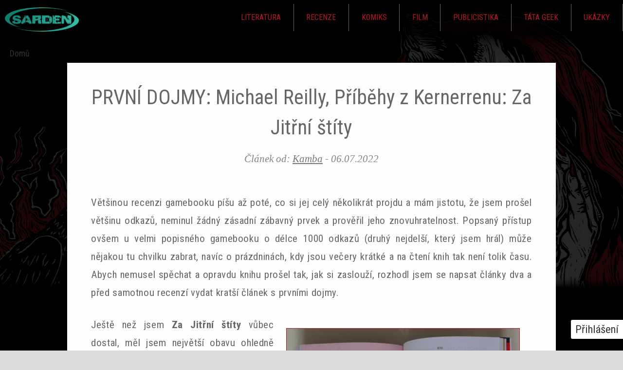

--- FILE ---
content_type: text/html; charset=utf-8
request_url: https://www.sarden.cz/2022-07-06-2242/prvni-dojmy-michael-reilly-pribehy-z-kernerrenu-za-jitrni-stity
body_size: 14634
content:
<!DOCTYPE html>
<!--[if IEMobile 7]><html class="iem7"  lang="cs" dir="ltr"><![endif]-->
<!--[if lte IE 6]><html class="lt-ie9 lt-ie8 lt-ie7"  lang="cs" dir="ltr"><![endif]-->
<!--[if (IE 7)&(!IEMobile)]><html class="lt-ie9 lt-ie8"  lang="cs" dir="ltr"><![endif]-->
<!--[if IE 8]><html class="lt-ie9"  lang="cs" dir="ltr"><![endif]-->
<!--[if (gte IE 9)|(gt IEMobile 7)]><!--><html  lang="cs" dir="ltr" prefix="fb: https://ogp.me/ns/fb# og: https://ogp.me/ns#"><!--<![endif]-->

<head>
  <meta charset="utf-8" />
<link rel="shortcut icon" href="https://www.sarden.cz/sites/default/files/rect4145.png" type="image/png" />
<meta name="description" content="Většinou recenzi gamebooku píšu až poté, co si jej celý několikrát projdu a mám jistotu, že jsem prošel většinu odkazů, neminul žádný zásadní zábavný prvek a prověřil jeho znovuhratelnost. Popsaný přístup ovšem u velmi popisného gamebooku o délce 1000 odkazů (druhý nejdelší, který jsem hrál) může nějakou tu chvilku zabrat, navíc o prázdninách, kdy jsou večery krátké a na čtení" />
<meta name="generator" content="Drupal 7 (https://www.drupal.org)" />
<link rel="canonical" href="https://www.sarden.cz/2022-07-06-2242/prvni-dojmy-michael-reilly-pribehy-z-kernerrenu-za-jitrni-stity" />
<link rel="shortlink" href="https://www.sarden.cz/node/11545" />
<meta property="og:site_name" content="sarden.cz" />
<meta property="og:type" content="article" />
<meta property="og:url" content="https://www.sarden.cz/2022-07-06-2242/prvni-dojmy-michael-reilly-pribehy-z-kernerrenu-za-jitrni-stity" />
<meta property="og:title" content="PRVNÍ DOJMY: Michael Reilly, Příběhy z Kernerrenu: Za Jitřní štíty" />
<meta property="og:description" content="Většinou recenzi gamebooku píšu až poté, co si jej celý několikrát projdu a mám jistotu, že jsem prošel většinu odkazů, neminul žádný zásadní zábavný prvek a prověřil jeho znovuhratelnost. Popsaný přístup ovšem u velmi popisného gamebooku o délce 1000 odkazů (druhý nejdelší, který jsem hrál) může nějakou tu chvilku zabrat, navíc o prázdninách, kdy jsou večery krátké a na čtení knih tak není tolik času. Abych nemusel spěchat a opravdu knihu prošel tak, jak si zaslouží, rozhodl jsem se napsat články dva a před samotnou recenzí vydat kratší článek s prvními dojmy." />
<meta property="og:updated_time" content="2022-11-10T14:11:12+01:00" />
<meta property="og:image" content="https://www.sarden.cz/sites/default/files/za_jitrni_stity_pribehy_z_kernerrenu.png" />
<meta property="article:published_time" content="2022-07-06T22:42:24+02:00" />
<meta property="article:modified_time" content="2022-11-10T14:11:12+01:00" />
  <title>PRVNÍ DOJMY: Michael Reilly, Příběhy z Kernerrenu: Za Jitřní štíty | sarden.cz</title>

      <meta name="MobileOptimized" content="width">
    <meta name="HandheldFriendly" content="true">
    <meta name="viewport" content="width=device-width">
    <!--[if IEMobile]><meta http-equiv="cleartype" content="on"><![endif]-->

  <style>
@import url("https://www.sarden.cz/modules/system/system.base.css?t3ooc1");
</style>
<style>
@import url("https://www.sarden.cz/modules/aggregator/aggregator.css?t3ooc1");
@import url("https://www.sarden.cz/modules/comment/comment.css?t3ooc1");
@import url("https://www.sarden.cz/modules/field/theme/field.css?t3ooc1");
@import url("https://www.sarden.cz/modules/node/node.css?t3ooc1");
@import url("https://www.sarden.cz/modules/search/search.css?t3ooc1");
@import url("https://www.sarden.cz/modules/user/user.css?t3ooc1");
@import url("https://www.sarden.cz/modules/forum/forum.css?t3ooc1");
@import url("https://www.sarden.cz/sites/all/modules/views/css/views.css?t3ooc1");
</style>
<style>
@import url("https://www.sarden.cz/sites/all/modules/colorbox/styles/default/colorbox_style.css?t3ooc1");
@import url("https://www.sarden.cz/sites/all/modules/ctools/css/ctools.css?t3ooc1");
@import url("https://www.sarden.cz/sites/all/modules/easy_social/css/easy_social.css?t3ooc1");
@import url("https://www.sarden.cz/modules/filter/filter.css?t3ooc1");
</style>
<style>
@import url("https://www.sarden.cz/sites/all/themes/sarden_2016/css/styles.css?t3ooc1");
</style>
  <script src="https://www.sarden.cz/sites/all/modules/jquery_update/replace/jquery/1.7/jquery.min.js?v=1.7.2"></script>
<script src="https://www.sarden.cz/misc/jquery-extend-3.4.0.js?v=1.7.2"></script>
<script src="https://www.sarden.cz/misc/jquery-html-prefilter-3.5.0-backport.js?v=1.7.2"></script>
<script src="https://www.sarden.cz/misc/jquery.once.js?v=1.2"></script>
<script src="https://www.sarden.cz/misc/drupal.js?t3ooc1"></script>
<script src="https://www.sarden.cz/sites/all/modules/wysiwyg/wysiwyg.init.js?t3ooc1"></script>
<script src="https://www.sarden.cz/sites/all/modules/jquery_update/replace/ui/external/jquery.cookie.js?v=67fb34f6a866c40d0570"></script>
<script src="https://www.sarden.cz/misc/form.js?v=7.87"></script>
<script src="https://www.sarden.cz/sites/default/files/languages/cs_DDx7UU7kjCKqfl3RKEcd-riEOrKrhFsbmg539AeZYPU.js?t3ooc1"></script>
<script src="https://www.sarden.cz/sites/all/libraries/colorbox/jquery.colorbox-min.js?t3ooc1"></script>
<script src="https://www.sarden.cz/sites/all/modules/colorbox/js/colorbox.js?t3ooc1"></script>
<script src="https://www.sarden.cz/sites/all/modules/colorbox/styles/default/colorbox_style.js?t3ooc1"></script>
<script src="//platform.twitter.com/widgets.js"></script>
<script>(function(d, s, id) {
  var js, fjs = d.getElementsByTagName(s)[0];
  if (d.getElementById(id)) {return;}
  js = d.createElement(s); js.id = id;
  js.src = "//connect.facebook.net/cs_CZ/all.js#xfbml=1&appId=";
  fjs.parentNode.insertBefore(js, fjs);
}(document, 'script', 'facebook-jssdk'));</script>
<script src="//apis.google.com/js/plusone.js"></script>
<script src="https://www.sarden.cz/sites/all/modules/google_analytics/googleanalytics.js?t3ooc1"></script>
<script>(function(i,s,o,g,r,a,m){i["GoogleAnalyticsObject"]=r;i[r]=i[r]||function(){(i[r].q=i[r].q||[]).push(arguments)},i[r].l=1*new Date();a=s.createElement(o),m=s.getElementsByTagName(o)[0];a.async=1;a.src=g;m.parentNode.insertBefore(a,m)})(window,document,"script","https://www.google-analytics.com/analytics.js","ga");ga("create", "UA-8588523-1", {"cookieDomain":"auto"});ga("send", "pageview");</script>
<script src="https://www.sarden.cz/sites/default/files/js/wysiwyg/wysiwyg_ckeditor_uWMoMQ7qlhtyf-cFJlMTazsAxhCeS88weKBiAtXujAQ.js?t3ooc1"></script>
<script src="https://www.sarden.cz/sites/all/libraries/ckeditor/ckeditor.js?t3ooc1"></script>
<script src="https://www.sarden.cz/sites/all/modules/wysiwyg/editors/js/ckeditor-3.0.js?t3ooc1"></script>
<script src="https://www.sarden.cz/sites/all/modules/wysiwyg/editors/js/none.js?t3ooc1"></script>
<script src="https://www.sarden.cz/misc/textarea.js?v=7.87"></script>
<script src="https://www.sarden.cz/modules/filter/filter.js?t3ooc1"></script>
<script src="https://www.sarden.cz/sites/all/themes/sarden_2016/js/script.js?t3ooc1"></script>
<script src="https://www.sarden.cz/sites/all/themes/sarden_2016/js/script-plane.js?t3ooc1"></script>
<script src="https://www.sarden.cz/sites/all/themes/sarden_2016/js/jquery.cookie.js?t3ooc1"></script>
<script>jQuery.extend(Drupal.settings, {"basePath":"\/","pathPrefix":"","setHasJsCookie":0,"ajaxPageState":{"theme":"Sarden_2016","theme_token":"xpv7JvSvZQtZYohZww00oVzd27Fm7hg_vLFaCsGyW-w","js":{"sites\/all\/modules\/wysiwyg\/wysiwyg.js":1,"sites\/all\/modules\/jquery_update\/replace\/jquery\/1.7\/jquery.min.js":1,"misc\/jquery-extend-3.4.0.js":1,"misc\/jquery-html-prefilter-3.5.0-backport.js":1,"misc\/jquery.once.js":1,"misc\/drupal.js":1,"sites\/all\/modules\/wysiwyg\/wysiwyg.init.js":1,"sites\/all\/modules\/jquery_update\/replace\/ui\/external\/jquery.cookie.js":1,"misc\/form.js":1,"public:\/\/languages\/cs_DDx7UU7kjCKqfl3RKEcd-riEOrKrhFsbmg539AeZYPU.js":1,"sites\/all\/libraries\/colorbox\/jquery.colorbox-min.js":1,"sites\/all\/modules\/colorbox\/js\/colorbox.js":1,"sites\/all\/modules\/colorbox\/styles\/default\/colorbox_style.js":1,"\/\/platform.twitter.com\/widgets.js":1,"0":1,"\/\/apis.google.com\/js\/plusone.js":1,"sites\/all\/modules\/google_analytics\/googleanalytics.js":1,"1":1,"public:\/\/js\/wysiwyg\/wysiwyg_ckeditor_uWMoMQ7qlhtyf-cFJlMTazsAxhCeS88weKBiAtXujAQ.js":1,"sites\/all\/libraries\/ckeditor\/ckeditor.js":1,"sites\/all\/modules\/wysiwyg\/editors\/js\/ckeditor-3.0.js":1,"sites\/all\/modules\/wysiwyg\/editors\/js\/none.js":1,"misc\/textarea.js":1,"modules\/filter\/filter.js":1,"sites\/all\/themes\/sarden_2016\/js\/script.js":1,"sites\/all\/themes\/sarden_2016\/js\/script-plane.js":1,"sites\/all\/themes\/sarden_2016\/js\/jquery.cookie.js":1},"css":{"modules\/system\/system.base.css":1,"modules\/system\/system.menus.css":1,"modules\/system\/system.messages.css":1,"modules\/system\/system.theme.css":1,"modules\/aggregator\/aggregator.css":1,"modules\/comment\/comment.css":1,"modules\/field\/theme\/field.css":1,"modules\/node\/node.css":1,"modules\/search\/search.css":1,"modules\/user\/user.css":1,"modules\/forum\/forum.css":1,"sites\/all\/modules\/views\/css\/views.css":1,"sites\/all\/modules\/colorbox\/styles\/default\/colorbox_style.css":1,"sites\/all\/modules\/ctools\/css\/ctools.css":1,"sites\/all\/modules\/easy_social\/css\/easy_social.css":1,"modules\/filter\/filter.css":1,"sites\/all\/themes\/sarden_2016\/system.menus.css":1,"sites\/all\/themes\/sarden_2016\/system.messages.css":1,"sites\/all\/themes\/sarden_2016\/system.theme.css":1,"sites\/all\/themes\/sarden_2016\/css\/styles.css":1}},"colorbox":{"opacity":"0.85","current":"{current} z {total}","previous":"\u00ab P\u0159edchoz\u00ed","next":"N\u00e1sleduj\u00edc\u00ed \u00bb","close":"Zav\u0159\u00edt","maxWidth":"98%","maxHeight":"98%","fixed":true,"mobiledetect":true,"mobiledevicewidth":"480px"},"jcarousel":{"ajaxPath":"\/jcarousel\/ajax\/views"},"googleanalytics":{"trackOutbound":1,"trackMailto":1,"trackDownload":1,"trackDownloadExtensions":"7z|aac|arc|arj|asf|asx|avi|bin|csv|doc(x|m)?|dot(x|m)?|exe|flv|gif|gz|gzip|hqx|jar|jpe?g|js|mp(2|3|4|e?g)|mov(ie)?|msi|msp|pdf|phps|png|ppt(x|m)?|pot(x|m)?|pps(x|m)?|ppam|sld(x|m)?|thmx|qtm?|ra(m|r)?|sea|sit|tar|tgz|torrent|txt|wav|wma|wmv|wpd|xls(x|m|b)?|xlt(x|m)|xlam|xml|z|zip","trackColorbox":1},"currentPath":"node\/11545","currentPathIsAdmin":false,"urlIsAjaxTrusted":{"\/2022-07-06-2242\/prvni-dojmy-michael-reilly-pribehy-z-kernerrenu-za-jitrni-stity?destination=node\/11545":true,"\/comment\/reply\/11545":true},"wysiwyg":{"ckeditor":{"timestamp":"t3ooc1"},"configs":{"ckeditor":{"format1":{"baseHref":"https:\/\/www.sarden.cz\/","width":"auto","resize_minWidth":450,"theme":"default","skin":"kama","entities_latin":false,"entities_greek":false,"format_tags":"p;address;pre;h2;h3;h4;h5;h6;div","allowedContent":true,"forcePasteAsPlainText":1,"language":"cs","simple_source_formatting":0,"toolbarLocation":"top","resize_enabled":true,"toolbar":[["Bold","Italic","Underline","BulletedList","Undo","Redo","Link","Unlink","Smiley"]]}}},"plugins":[],"disable":"Disable rich-text","enable":"Enable rich-text","ajaxToken":"ey1OsNdU9ssQmzi5_C6a-3x7Ft-6yszX4G_bHp2BXfs","xss_url":"\/wysiwyg\/xss","triggers":{"edit-comment-body-und-0-value":{"field":"edit-comment-body-und-0-value","resizable":1,"select":"edit-comment-body-und-0-format--2","format1":{"editor":"ckeditor","status":1,"toggle":1}}}}});</script>
  </head>
<body class="html not-front not-logged-in no-sidebars page-node page-node- page-node-11545 node-type-story section-2022-07-06-2242 taxonomy-gamebook taxonomy-mytago taxonomy-recenze taxonomy-fantasy taxonomy-m-reilly" >
      <p id="skip-link">
      <a href="#main-menu" class="element-invisible element-focusable">Jump to navigation</a>
    </p>
         <div class="region region-floating">
    <div id="block-user-login" class="block block-user first last odd" role="form">

        <h2 class="block__title block-title">Přihlášení</h2>
    
  <form action="/2022-07-06-2242/prvni-dojmy-michael-reilly-pribehy-z-kernerrenu-za-jitrni-stity?destination=node/11545" method="post" id="user-login-form" accept-charset="UTF-8"><div><div class="form-item form-type-textfield form-item-name">
  <label for="edit-name--2">Uživatelské jméno <span class="form-required" title="Toto pole je vyžadováno.">*</span></label>
 <input type="text" id="edit-name--2" name="name" value="" size="15" maxlength="60" class="form-text required" />
</div>
<div class="form-item form-type-password form-item-pass">
  <label for="edit-pass">Heslo <span class="form-required" title="Toto pole je vyžadováno.">*</span></label>
 <input type="password" id="edit-pass" name="pass" size="15" maxlength="128" class="form-text required" />
</div>
<div class="item-list"><ul><li class="first"><a href="/user/register" title="Vytvořit nový uživatelský účet.">Vytvořit nový účet</a></li>
<li class="last"><a href="/user/password" title="Požádat o zaslání nového hesla e-mailem.">Zaslat nové heslo</a></li>
</ul></div><input type="hidden" name="form_build_id" value="form-nGKY8mi4n8vuP9t_5F0CAWEVxyrsO4A3Mog92xKD8mA" />
<input type="hidden" name="form_id" value="user_login_block" />
<div class="form-item form-type-textfield form-item-captcha-questions-answer-given">
  <label for="edit-captcha-questions-answer-given--2">Jaké je křestní jméno spisovatele Neffa? <span class="form-required" title="Toto pole je vyžadováno.">*</span></label>
 <input type="text" id="edit-captcha-questions-answer-given--2" name="captcha_questions_answer_given" value="" size="60" maxlength="128" class="form-text required" />
<div class="description">Please answer the question</div>
</div>
<div class="form-actions form-wrapper" id="edit-actions--2"><input type="submit" id="edit-submit--2" name="op" value="Přihlásit se" class="form-submit" /></div></div></form>
</div>
  </div>

 <div id="font_resize">
      <div class="text-size-0">0×<span class="glyphicon glyphicon-text-size"></span></div>
      <div class="text-size-1">1×<span class="glyphicon glyphicon-text-size"></span></div>
      <div class="text-size-2">2×<span class="glyphicon glyphicon-text-size"></span></div>
    </div>

<div id="page">
  <header id="header" role="banner">

  <div id="fixed_nav">
    <div class="col-md-12 col-lg-10 col-lg-offset-1">
    <div id="logo_wrapper">

              <a href="/" title="Domů" rel="home" id="logo">
          <img src="https://www.sarden.cz/sites/all/themes/sarden_2016/logo.png" alt="Domů" />
        </a>
      
        </div>
 
        <div class="region region-navigation">
    <div id="block-menu-menu-hlavni-menu" class="block block-menu first last odd" role="navigation">

      
  <ul class="menu"><li class="menu__item is-expanded first expanded"><a href="/literatura" title="" class="menu__link">Literatura</a><ul class="menu"><li class="menu__item is-leaf first leaf"><a href="/clanky/fantasy" title="" class="menu__link">Fantasy</a></li>
<li class="menu__item is-leaf leaf"><a href="/clanky/sci-fi" title="" class="menu__link">Sci-fi</a></li>
<li class="menu__item is-leaf leaf"><a href="https://sarden.cz/clanky/horor" class="menu__link">Horor</a></li>
<li class="menu__item is-leaf last leaf"><a href="/literarni-vyhlidky" class="menu__link">Literární vyhlídky</a></li>
</ul></li>
<li class="menu__item is-expanded expanded"><a href="/recenze" title="" class="menu__link">Recenze</a><ul class="menu"><li class="menu__item is-leaf first leaf"><a href="/clanky/hry" class="menu__link">Hry</a></li>
<li class="menu__item is-leaf leaf"><a href="/clanky/fantasy" title="" class="menu__link">Fantasy</a></li>
<li class="menu__item is-leaf last leaf"><a href="/clanky/sci-fi" title="" class="menu__link">Sci-fi</a></li>
</ul></li>
<li class="menu__item is-leaf leaf"><a href="/komiks" title="" class="menu__link">Komiks</a></li>
<li class="menu__item is-leaf leaf"><a href="/film" title="" class="menu__link">Film</a></li>
<li class="menu__item is-expanded expanded"><a href="/clanky/publicistika" class="menu__link">Publicistika</a><ul class="menu"><li class="menu__item is-leaf first leaf"><a href="/ze-sveta" title="" class="menu__link">Ze světa</a></li>
<li class="menu__item is-leaf leaf"><a href="https://sarden.cz/cteme-si" class="menu__link">Čteme si</a></li>
<li class="menu__item is-leaf leaf"><a href="/sf-akce" title="" class="menu__link">SF akce</a></li>
<li class="menu__item is-leaf leaf"><a href="/clanky/galerie" title="Galerie ke knihám, komiksům, CONům..." class="menu__link">Galerie</a></li>
<li class="menu__item is-leaf leaf"><a href="/lide" title="" class="menu__link">Lidé</a></li>
<li class="menu__item is-leaf leaf"><a href="/clanky/sloupek" title="" class="menu__link">Sloupek</a></li>
<li class="menu__item is-leaf leaf"><a href="/ankety" class="menu__link">Ankety</a></li>
<li class="menu__item is-leaf leaf"><a href="https://sarden.cz/nedelnik" class="menu__link">Nedělník</a></li>
<li class="menu__item is-leaf last leaf"><a href="/sobotni-filmova-srdcovka" class="menu__link">Sobotní srdcovky</a></li>
</ul></li>
<li class="menu__item is-leaf leaf"><a href="/clanky/tata-geek" class="menu__link">Táta Geek</a></li>
<li class="menu__item is-expanded last expanded"><a href="/ukazky" title="" class="menu__link">Ukázky</a><ul class="menu"><li class="menu__item is-leaf first leaf"><a href="/povidky" title="" class="menu__link">Povídky</a></li>
<li class="menu__item is-leaf last leaf"><a href="/blackout" title="" class="menu__link">Blackout</a></li>
</ul></li>
</ul>
</div>
  </div>

    <div class="cleaner"></div>
  </div>
  <div class="cleaner"></div>
</div>

    </header>

<div id="main">

    <div id="content" class="col-md-12 col-lg-10 col-lg-offset-1" role="main">
      
      <nav class="breadcrumb" role="navigation"><h2 class="element-invisible">Jste zde</h2><ol><li><a href="/">Domů</a></li></ol></nav>

                   <!-- <h1 class="page__title title" id="page-title"></h1> -->
            
      
      
      
      
      <div class="col-xs-12 col-sm-7 col-md-9 simple_articles">
              



<article class="node-11545 node node-story node-promoted  view-mode-full  odd clearfix">



<div class="fullpage">
  <div class="fullpage_in">
   <h1 class="node__title node-title">

     PRVNÍ DOJMY: Michael Reilly, Příběhy z Kernerrenu: Za Jitřní štíty
 </h1>
 <div id="zarovka"><span class="glyphicon  glyphicon-resize-full" title="Celá obrazovka"></span></div>
 <a href="#" id="close" class="" data-dismiss="alert" aria-label="close"><span class="glyphicon glyphicon-resize-small" title="Celá obrazovka"></span></a>
   <p class="vlozil">
          Článek od: <a href="/authenticated-userredaktor-veteran/kamba" title="Zobrazit profil uživatele." class="username">Kamba</a> -
        <span class="datum">
      06.07.2022    </span>
  </p>
<div class="field field-name-body field-type-text-with-summary field-label-hidden"><div class="field-items"><div class="field-item even"><p style="text-align: justify;">Většinou recenzi gamebooku píšu až poté, co si jej celý několikrát projdu a mám jistotu, že jsem prošel většinu odkazů, neminul žádný zásadní zábavný prvek a prověřil jeho znovuhratelnost. Popsaný přístup ovšem u velmi popisného gamebooku o délce 1000 odkazů (druhý nejdelší, který jsem hrál) může nějakou tu chvilku zabrat, navíc o prázdninách, kdy jsou večery krátké a na čtení knih tak není tolik času. Abych nemusel spěchat a opravdu knihu prošel tak, jak si zaslouží, rozhodl jsem se napsat články dva a před samotnou recenzí vydat kratší článek s prvními dojmy.</p><p style="text-align: justify;"><a class="colorbox colorbox-insert-image" data-colorbox-gallery="gallery-all" href="https://sarden.cz/sites/default/files/jitrni_stity_ilustrace_2.jpg"> <img alt="" class="image-large" src="/sites/default/files/styles/large/public/jitrni_stity_ilustrace_2.jpg?itok=TUSwCPXu" style="width: 480px; height: 411px; border-width: 1px; border-style: solid; margin-left: 10px; margin-right: 10px; float: right;" /></a> Ještě než jsem <strong>Za Jitřní štíty</strong> vůbec dostal, měl jsem největší obavu ohledně avizované měkké vazby, kterou jsem si u takto rozsáhlého gamebooku nedokázal představit. Když jsem v minulosti hrál šestiset stránkový Verax (který má o třetinu odkazů méně), měkká vazba mi vyloženě vadila. Nicméně nakladatelství Mytago tentokrát zvolilo větší formát, než je obvyklé (lehce větší A5), a menší font písma, takže i takto rozsáhlý gamebook se vešel na čtyři sta stran. Co mě na vzhledu knihy opravdu uchvátilo, je zhruba padesát celobarevných celostránkových ilustrací, díky nimž dostává krásně komiksový nádech, a k tomu se paperback náramně hodí. Musím uznat, že po vzhledové stránce je kniha velmi vydařená, úkaz z jiné planety, která nechává svou konkurenci daleko za sebou.</p><p style="text-align: justify;"><strong>Za Jitřní štíty</strong> mají přiměřeně složité pravidla. Postava má čtyři charakteristiky - Zručnost, Obrana, Postřeh, Zdraví. Příjemně mě překvapila absence horního limitu Zdraví, díky níž je možno na začátku dobrodružství akumulovat síly na nadcházející výpravu. Na druhou stranu to může vést k podivným situacím, kdy může hlavní postava například sníst ihned všechny zásoby jídla, které má na celou cestu, a jít na výpravu s prázdným batohem.</p><p style="text-align: justify;">Soubojový systém je zajímavý a umožňuje se soustředit na dva možné způsoby, jak postavu vést: zuřivého berserkera, který rozdává rány hlava nehlava, nebo naopak vychytralého šermíře, který trpělivě vykrývá soupeřovy rány a čeká na chybu, kterou soupeře smete. Nicméně zatím mám za sebou pouze jeden souboj, takže jeho celkovou zábavnost zatím hodnotit nebudu.</p><p style="text-align: justify;">V úvodní pasáži knizy lze nalézt pravidla oblíbené Kernerrenské hazardní hry Čtyřky. Po jejich přečtení mě hra příliš nezaujala, ale v momentě, kdy jsem na začátku dobrodružství zapadnul do první krčmy a prošustroval v ní všechny svoje peníze, pochopil jsem její kouzlo.</p><p style="text-align: justify;"><a class="colorbox colorbox-insert-image" data-colorbox-gallery="gallery-all" href="https://sarden.cz/sites/default/files/za_jitrni_stity_ilustrace.jpg"> <img alt="" class="image-large" src="/sites/default/files/styles/large/public/za_jitrni_stity_ilustrace.jpg?itok=GDnZv9Ld" style="width: 311px; height: 480px; border-width: 1px; border-style: solid; margin-left: 10px; margin-right: 10px; float: right;" /></a> Úvodní zápletka je standardní (hlavní postavě někdo vypálil domov a tak se vydává na cestu za novým životem). Vyprávění je velmi květnaté a obsáhlé, probíhá v promyšleném světě s bohatou historií. Malý příklad: když přijde postava do obchodu ve standardním gamebooku, může si koupit meč nebo sekeru. Když však přijde postava do obchodu v této knize, má na výběr například Dlouhý meč s užší čepelí, bronzovým jílcem a pochvou vyvedenou v měkkém dřevu a kůži, či Dlouhý meč s runami vyleptanými do čepele, jílcem ovinutým kůží a tmavorudou koženou pochvou. Zajímavým detailem je odlišnost cen těchto mečů, i když mají oba stejné herní vlastnosti.</p><p style="text-align: justify;">Z celého příběhu jsem v době psaní těchto prvních dojmů prošel jen část (podle mapy jsem došel cca do třetiny). Zatím se jedná o pohodové cestování z jednoho města do druhého (o čemž svědčí i jediný souboj, který jsem absolvoval). Sem tam si hlavní postava něco koupí, sem tam pomůže nějaké babičce nasekat dříví, ale jinak se nic velkého neděje. Což je vlastně trochu škoda, ocenil bych, kdyby se toho dělo více. Nicméně věřím, že se to teprve rozjede.</p><p style="text-align: justify;">První dojmy: graficky velmi povedený gamebook o neskutečných tisíci odkazech, pohodový, se spoustou detailů, který se odehrává v zajímavém světě. Těším se, až jej projdu celý, nicméně jsem lehce nervózní z pomalého tempa vyprávění první části knihy.  </p><p><a class="colorbox colorbox-insert-image" data-colorbox-gallery="gallery-all" href="https://sarden.cz/sites/default/files/za_jitrni_stity_pribehy_z_kernerrenu_0.png"> <img alt="" class="image-large" src="/sites/default/files/styles/large/public/za_jitrni_stity_pribehy_z_kernerrenu_0.png?itok=x6tvqe7k" style="width: 319px; height: 480px; border-width: 1px; border-style: solid; margin-left: 10px; margin-right: 10px; float: right;" /></a> Plnohodnotnou recenzi najdete <a href="https://sarden.cz/2022-11-10-1404/recenze-michael-reilly-za-jitrni-stity" target="_blank">ZDE</a>.</p><p><strong>Za JItřní štíty<br />Autor: Michael Reilly</strong><br />Žánr: gamebook, fantasy<br />Nakladatel: <a href="https://www.mytago.cz/book/quahnarren" target="_blank">Mytago</a><br />Vazba: brožovaná<br />Překlad: Jan Kovář<br />Redakce: Petra Grünwaldová<br />Ilustrace: Michael Reilly<br />Počet stran: 400<br />ISBN: 978-80-87761-86-1<br />Cena: 799 Kč</p></div></div></div><div class="field field-name-taxonomy-vocabulary-2 field-type-taxonomy-term-reference field-label-hidden"><div class="field-items"><div class="field-item even"><a href="/clanky/gamebook">Gamebook</a></div><div class="field-item odd"><a href="/clanky/mytago">Mytago</a></div><div class="field-item even"><a href="/recenze">Recenze</a></div><div class="field-item odd"><a href="/clanky/fantasy">Fantasy</a></div><div class="field-item even"><a href="/m-reilly">M. Reilly</a></div></div></div><div class="easy_social_box clearfix horizontal easy_social_lang_cs">
            <div class="easy_social-widget easy_social-widget-twitter first"><a href="http://twitter.com/share" class="twitter-share-button"
data-url="https://www.sarden.cz/2022-07-06-2242/prvni-dojmy-michael-reilly-pribehy-z-kernerrenu-za-jitrni-stity"
data-count="horizontal"
data-lang = "en"
data-via=""
data-related=":Check it out!"
data-text="PRVNÍ DOJMY: Michael Reilly, Příběhy z Kernerrenu: Za Jitřní štíty">Tweet</a></div>
          <div class="easy_social-widget easy_social-widget-facebook"><div class="fb-like" data-href="https://www.sarden.cz/2022-07-06-2242/prvni-dojmy-michael-reilly-pribehy-z-kernerrenu-za-jitrni-stity" data-send="false" data-layout="button_count" data-width="88" data-show-faces="false" data-action="like" data-colorscheme="light" data-font=""></div></div>
          <div class="easy_social-widget easy_social-widget-googleplus last"><div class="g-plusone" data-size="medium" data-annotation="bubble" data-href="https://www.sarden.cz/2022-07-06-2242/prvni-dojmy-michael-reilly-pribehy-z-kernerrenu-za-jitrni-stity"></div></div>
  </div> <!-- /.easy_social_box --><ul class="links inline"><li class="statistics_counter first last"><span>3253x přečteno</span></li>
</ul><div class="komentare col-xs-12 col-md-10 col-md-offset-1">
  <section id="comments" class="comments comment-wrapper">
      
  
      <h2 class="comments__form-title title comment-form">Přidat komentář</h2>
    <form class="comment-form user-info-from-cookie" action="/comment/reply/11545" method="post" id="comment-form" accept-charset="UTF-8"><div><div class="form-item form-type-textfield form-item-name">
  <label for="edit-name">Vaše jméno <span class="form-required" title="Toto pole je vyžadováno.">*</span></label>
 <input type="text" id="edit-name" name="name" value="" size="30" maxlength="60" class="form-text required" />
</div>
<div class="form-item form-type-textfield form-item-mail">
  <label for="edit-mail">E-mail <span class="form-required" title="Toto pole je vyžadováno.">*</span></label>
 <input type="text" id="edit-mail" name="mail" value="" size="30" maxlength="64" class="form-text required" />
<div class="description">Obsah tohoto pole je soukromý a nebude veřejně zobrazen.</div>
</div>
<div class="form-item form-type-textfield form-item-homepage">
  <label for="edit-homepage">Domovská stránka </label>
 <input type="text" id="edit-homepage" name="homepage" value="" size="30" maxlength="255" class="form-text" />
</div>
<div class="form-item form-type-textfield form-item-subject">
  <label for="edit-subject">Předmět </label>
 <input type="text" id="edit-subject" name="subject" value="" size="60" maxlength="64" class="form-text" />
</div>
<div class="field-type-text-long field-name-comment-body field-widget-text-textarea form-wrapper" id="edit-comment-body"><div id="comment-body-add-more-wrapper"><div class="text-format-wrapper"><div class="form-item form-type-textarea form-item-comment-body-und-0-value">
  <label for="edit-comment-body-und-0-value">Comment <span class="form-required" title="Toto pole je vyžadováno.">*</span></label>
 <div class="form-textarea-wrapper resizable"><textarea class="text-full wysiwyg form-textarea required" id="edit-comment-body-und-0-value" name="comment_body[und][0][value]" cols="60" rows="5"></textarea></div>
</div>
<fieldset class="filter-wrapper form-wrapper" id="edit-comment-body-und-0-format"><div class="fieldset-wrapper"><div class="filter-help form-wrapper" id="edit-comment-body-und-0-format-help"><p><a href="/filter/tips" target="_blank">Více informací o formátech textů</a></p></div><div class="form-item form-type-select form-item-comment-body-und-0-format">
  <label for="edit-comment-body-und-0-format--2">Formát textu </label>
 <select class="filter-list form-select" id="edit-comment-body-und-0-format--2" name="comment_body[und][0][format]"><option value="1" selected="selected">Filtered HTML</option><option value="5">Bez JS</option><option value="6">Plain text</option></select>
</div>
<div class="filter-guidelines form-wrapper" id="edit-comment-body-und-0-format-guidelines"><div class="filter-guidelines-item filter-guidelines-1"><h3>Filtered HTML</h3><ul class="tips"><li>Webové a e-mailové adresy jsou automaticky převedeny na odkazy.</li><li>Povolené html tagy: &lt;a&gt; &lt;em&gt; &lt;strong&gt; &lt;code&gt; &lt;ul&gt; &lt;ol&gt; &lt;li&gt; &lt;dl&gt; &lt;dt&gt; &lt;dd&gt; &lt;p&gt; &lt;img&gt; &lt;center&gt; &lt;blockquote&gt; &lt;span&gt;&lt;br&gt;&lt;br /&gt;  </li></ul></div><div class="filter-guidelines-item filter-guidelines-5"><h3>Bez JS</h3><ul class="tips"><li>Webové a e-mailové adresy jsou automaticky převedeny na odkazy.</li><li>Povolené html tagy: &lt;a&gt; &lt;em&gt; &lt;strong&gt; &lt;cite&gt; &lt;blockquote&gt; &lt;code&gt; &lt;ul&gt; &lt;ol&gt; &lt;li&gt; &lt;dl&gt; &lt;dt&gt; &lt;dd&gt; </li></ul></div><div class="filter-guidelines-item filter-guidelines-6"><h3>Plain text</h3><ul class="tips"><li>Nejsou povoleny HTML značky.</li><li>Webové a e-mailové adresy jsou automaticky převedeny na odkazy.</li><li>Řádky a odstavce se zalomí automaticky.</li></ul></div></div></div></fieldset>
</div>
</div></div><input type="hidden" name="form_build_id" value="form-k_S0_5TMyS0i4eZK5kRN5UlQFY86cYcGIPWd1kv3MsY" />
<input type="hidden" name="form_id" value="comment_node_story_form" />
<div class="form-item form-type-textfield form-item-captcha-questions-answer-given">
  <label for="edit-captcha-questions-answer-given">Jaké je křestní jméno spisovatele Neffa? <span class="form-required" title="Toto pole je vyžadováno.">*</span></label>
 <input type="text" id="edit-captcha-questions-answer-given" name="captcha_questions_answer_given" value="" size="60" maxlength="128" class="form-text required" />
<div class="description">Please answer the question</div>
</div>
<div class="form-actions form-wrapper" id="edit-actions"><input type="submit" id="edit-submit" name="op" value="Uložit" class="form-submit" /><input type="submit" id="edit-preview" name="op" value="Náhled" class="form-submit" /></div></div></form>  </section>
  <div class="clearfix"></div>
</div>
<div class="clearfix"></div>
</div>
</div>






</article>

<div class="odd art_cleaner"></div>
      </div>
      



    
    
  </div>



</div>
  

</div>


    
   



<div class="souhrn_wrapper row">
  <div class="souhrn col-md-12 col-lg-10 col-lg-offset-1">
        <div class="region region-souhrn">
    <div id="block-views-recenze-block" class="block block-views first odd">

        <h2 class="block__title block-title">Sci-fi a fantasy</h2>
    
  <div class="view view-recenze view-id-recenze view-display-id-block view-dom-id-fe9b8647a5dcc45a7dd1efad28af2f6c">
        
  
  
      <div class="view-content">
        <div class="views-row views-row-1 views-row-odd views-row-first">
      
  <div class="views-field views-field-field-teaser-obr-zek">        <div class="field-content"><a href="/2025-12-08-0708/recenze-generace-epizoda-1-martin-kolacek"><img src="https://www.sarden.cz/sites/default/files/styles/thumbnail/public/big_generace.jpeg?itok=dlWpsMoz" width="67" height="100" alt="" /></a></div>  </div>  
  <div class="views-field views-field-title">        <span class="field-content"><a href="/2025-12-08-0708/recenze-generace-epizoda-1-martin-kolacek">RECENZE: Generace: Epizoda 1, Martin Koláček</a></span>  </div>  </div>
  <div class="views-row views-row-2 views-row-even">
      
  <div class="views-field views-field-field-teaser-obr-zek">        <div class="field-content"><a href="/2025-11-26-1043/recenze-dohoda-ruzi-sasha-peyton-smith-dohoda-ruzi-1"><img src="https://www.sarden.cz/sites/default/files/styles/thumbnail/public/dohoda-ruzi-2d.jpg?itok=03hrPFGU" width="65" height="100" alt="" /></a></div>  </div>  
  <div class="views-field views-field-title">        <span class="field-content"><a href="/2025-11-26-1043/recenze-dohoda-ruzi-sasha-peyton-smith-dohoda-ruzi-1">RECENZE: Dohoda růží, Sasha Peyton Smith (Dohoda růží 1)</a></span>  </div>  </div>
  <div class="views-row views-row-3 views-row-odd">
      
  <div class="views-field views-field-field-teaser-obr-zek">        <div class="field-content"><a href="/2025-11-18-0000/recenze-daniel-bartak-i-mrtvi-prahnou-po-pomste"><img src="https://www.sarden.cz/sites/default/files/styles/thumbnail/public/i-mrtvi-prahnou-po-pomste-prevedeno-z-webp.jpeg?itok=Av6gzLxF" width="60" height="100" alt="" /></a></div>  </div>  
  <div class="views-field views-field-title">        <span class="field-content"><a href="/2025-11-18-0000/recenze-daniel-bartak-i-mrtvi-prahnou-po-pomste">RECENZE: Daniel Barták, I mrtví prahnou po pomstě</a></span>  </div>  </div>
  <div class="views-row views-row-4 views-row-even">
      
  <div class="views-field views-field-field-teaser-obr-zek">        <div class="field-content"><a href="/2025-10-24-0734/recenze-petr-kubat-sitarka"><img src="https://www.sarden.cz/sites/default/files/styles/thumbnail/public/sitarka.jpg?itok=eNZeFUCH" width="66" height="100" alt="" /></a></div>  </div>  
  <div class="views-field views-field-title">        <span class="field-content"><a href="/2025-10-24-0734/recenze-petr-kubat-sitarka">RECENZE: Petr Kubát: Síťařka</a></span>  </div>  </div>
  <div class="views-row views-row-5 views-row-odd">
      
  <div class="views-field views-field-field-teaser-obr-zek">        <div class="field-content"><a href="/2025-10-12-1958/nedelnik-co-vsetko-sme-ochotni-autorom-tolerovat"><img src="https://www.sarden.cz/sites/default/files/styles/thumbnail/public/petrsimi_author_of_book_is_writing_story_on_typewriter_sittin_89e359f3-bd5b-458a-a77c-940088d4c541_3_1.png?itok=3Yyc07JX" width="75" height="100" alt="" /></a></div>  </div>  
  <div class="views-field views-field-title">        <span class="field-content"><a href="/2025-10-12-1958/nedelnik-co-vsetko-sme-ochotni-autorom-tolerovat">NEDĚLNÍK: Čo všetko sme ochotní autorom tolerovať?</a></span>  </div>  </div>
  <div class="views-row views-row-6 views-row-even">
      
  <div class="views-field views-field-field-teaser-obr-zek">        <div class="field-content"><a href="/2025-10-10-0105/recenze-nadclovek-rene-vanek"><img src="https://www.sarden.cz/sites/default/files/styles/thumbnail/public/big_nadclovek_result.jpg?itok=3X7SwpRn" width="71" height="100" alt="" /></a></div>  </div>  
  <div class="views-field views-field-title">        <span class="field-content"><a href="/2025-10-10-0105/recenze-nadclovek-rene-vanek">RECENZE: Nadčlověk, René Vaněk</a></span>  </div>  </div>
  <div class="views-row views-row-7 views-row-odd views-row-last">
      
  <div class="views-field views-field-field-teaser-obr-zek">        <div class="field-content"><a href="/2025-10-08-0040/recenze-luciferovka-nova-varianta-certovskeho-mytu"><img src="https://www.sarden.cz/sites/default/files/styles/thumbnail/public/luciferovka_front_rgb_1000px_1.jpg?itok=H08wINpD" width="62" height="100" alt="" /></a></div>  </div>  
  <div class="views-field views-field-title">        <span class="field-content"><a href="/2025-10-08-0040/recenze-luciferovka-nova-varianta-certovskeho-mytu">RECENZE: Luciférovka - nová varianta čertovského mýtu</a></span>  </div>  </div>
    </div>
  
  
  
  
  
  
</div>
</div>
<div id="block-views-recenze-block-1" class="block block-views even">

        <h2 class="block__title block-title">Film a seriál</h2>
    
  <div class="view view-recenze view-id-recenze view-display-id-block_1 view-dom-id-9640ad08f1ad646f689f15524d047bdb">
        
  
  
      <div class="view-content">
        <div class="views-row views-row-1 views-row-odd views-row-first">
      
  <div class="views-field views-field-field-teaser-obr-zek">        <div class="field-content"><img src="https://www.sarden.cz/sites/default/files/styles/thumbnail/public/162371083_652763.png?itok=ssx4KA-v" width="71" height="100" alt="" /></div>  </div>  
  <div class="views-field views-field-title">        <span class="field-content"><a href="/2024-11-16-1338/sobotni-filmova-srdcovka">SOBOTNÍ FILMOVÁ SRDCOVKA</a></span>  </div>  </div>
  <div class="views-row views-row-2 views-row-even">
      
  <div class="views-field views-field-field-teaser-obr-zek">        <div class="field-content"><img src="https://www.sarden.cz/sites/default/files/styles/thumbnail/public/keeping_mum.jpg?itok=aB40pued" width="100" height="56" alt="" /></div>  </div>  
  <div class="views-field views-field-title">        <span class="field-content"><a href="/2024-10-04-1923/sobotni-filmova-srdcovka">SOBOTNÍ FILMOVÁ SRDCOVKA</a></span>  </div>  </div>
  <div class="views-row views-row-3 views-row-odd">
      
  <div class="views-field views-field-field-teaser-obr-zek">        <div class="field-content"><img src="https://www.sarden.cz/sites/default/files/styles/thumbnail/public/panna_a_netvor.jpg?itok=QFj9HkRH" width="69" height="100" alt="" /></div>  </div>  
  <div class="views-field views-field-title">        <span class="field-content"><a href="/2024-08-10-0815/sobotni-filmova-srdcovka">SOBOTNÍ FILMOVÁ SRDCOVKA</a></span>  </div>  </div>
  <div class="views-row views-row-4 views-row-even">
      
  <div class="views-field views-field-field-teaser-obr-zek">        <div class="field-content"><img src="https://www.sarden.cz/sites/default/files/styles/thumbnail/public/plakat_pab_bal.jpg?itok=7A_zttX1" width="71" height="100" alt="" /></div>  </div>  
  <div class="views-field views-field-title">        <span class="field-content"><a href="/2024-06-14-2116/sobotni-filmova-srdcovka">SOBOTNÍ FILMOVÁ SRDCOVKA</a></span>  </div>  </div>
  <div class="views-row views-row-5 views-row-odd">
      
  <div class="views-field views-field-field-teaser-obr-zek">        <div class="field-content"><img src="https://www.sarden.cz/sites/default/files/styles/thumbnail/public/titulka_1.jpg?itok=GtixPF9b" width="66" height="100" alt="" /></div>  </div>  
  <div class="views-field views-field-title">        <span class="field-content"><a href="/2024-06-01-1232/sobotni-filmova-srdcovka">SOBOTNÍ FILMOVÁ SRDCOVKA</a></span>  </div>  </div>
  <div class="views-row views-row-6 views-row-even">
      
  <div class="views-field views-field-field-teaser-obr-zek">        <div class="field-content"><img src="https://www.sarden.cz/sites/default/files/styles/thumbnail/public/41rk8rkf8jl._ac_uf8941000_ql80_.jpg?itok=5l_Dfpeq" width="70" height="100" alt="" /></div>  </div>  
  <div class="views-field views-field-title">        <span class="field-content"><a href="/2024-05-18-0749/sobotni-filmova-srdcovka">SOBOTNÍ FILMOVÁ SRDCOVKA</a></span>  </div>  </div>
  <div class="views-row views-row-7 views-row-odd views-row-last">
      
  <div class="views-field views-field-field-teaser-obr-zek">        <div class="field-content"><img src="https://www.sarden.cz/sites/default/files/styles/thumbnail/public/poltergeist_1982.jpg?itok=nZsWfi0p" width="67" height="100" alt="" /></div>  </div>  
  <div class="views-field views-field-title">        <span class="field-content"><a href="/2024-05-04-0805/sobotni-filmova-srcovka">SOBOTNÍ FILMOVÁ SRCOVKA</a></span>  </div>  </div>
    </div>
  
  
  
  
  
  
</div>
</div>
<div id="block-views-recenze-block-2" class="block block-views odd">

        <h2 class="block__title block-title">Komiks</h2>
    
  <div class="view view-recenze view-id-recenze view-display-id-block_2 view-dom-id-79fcf33a8e5e0ba265a8b83a65b7034b">
        
  
  
      <div class="view-content">
        <div class="views-row views-row-1 views-row-odd views-row-first">
      
  <div class="views-field views-field-field-teaser-obr-zek">        <div class="field-content"><a href="/2025-06-14-1014/komiks-aleksandra-motykova-marcin-blacha-cyberpunk-2077-tvuj-hlas"><img src="https://www.sarden.cz/sites/default/files/styles/thumbnail/public/cover_image.1741366422.jpg?itok=zUS0AJc6" width="65" height="100" alt="" /></a></div>  </div>  
  <div class="views-field views-field-title">        <span class="field-content"><a href="/2025-06-14-1014/komiks-aleksandra-motykova-marcin-blacha-cyberpunk-2077-tvuj-hlas">KOMIKS: Aleksandra Motyková, Marcin Blacha - CYBERPUNK 2077: TVŮJ HLAS</a></span>  </div>  </div>
  <div class="views-row views-row-2 views-row-even">
      
  <div class="views-field views-field-field-teaser-obr-zek">        <div class="field-content"><a href="/2025-03-26-2059/manga-bungo-stray-dogs-toulavi-literati-1"><img src="https://www.sarden.cz/sites/default/files/styles/thumbnail/public/bungo_stray_dogs_1.jpg?itok=s8LXYmIs" width="70" height="100" alt="" /></a></div>  </div>  
  <div class="views-field views-field-title">        <span class="field-content"><a href="/2025-03-26-2059/manga-bungo-stray-dogs-toulavi-literati-1">MANGA: Bungó Stray Dogs – Toulaví literáti 1</a></span>  </div>  </div>
  <div class="views-row views-row-3 views-row-odd">
      
  <div class="views-field views-field-field-teaser-obr-zek">        <div class="field-content"><a href="/2024-12-04-2140/komiks-lukas-zahradka-bianca-pinto-milanez-pomezi"><img src="https://www.sarden.cz/sites/default/files/styles/thumbnail/public/pomezi-kapitola-1-nova-realita.jpg?itok=fztLC46C" width="70" height="100" alt="" /></a></div>  </div>  
  <div class="views-field views-field-title">        <span class="field-content"><a href="/2024-12-04-2140/komiks-lukas-zahradka-bianca-pinto-milanez-pomezi">KOMIKS: Lukáš Zahrádka a Bianca Pinto Milanez, Pomezí</a></span>  </div>  </div>
  <div class="views-row views-row-4 views-row-even">
      
  <div class="views-field views-field-field-teaser-obr-zek">        <div class="field-content"><a href="/2024-06-12-0933/komiks-zaklinac-ronin-jaki-hataya"><img src="https://www.sarden.cz/sites/default/files/styles/thumbnail/public/zaklinac_ronin.jpg?itok=SkUT2HNo" width="71" height="100" alt="" /></a></div>  </div>  
  <div class="views-field views-field-title">        <span class="field-content"><a href="/2024-06-12-0933/komiks-zaklinac-ronin-jaki-hataya">KOMIKS: Zaklínač: Rónin (Jaki, Hataya)</a></span>  </div>  </div>
  <div class="views-row views-row-5 views-row-odd">
      
  <div class="views-field views-field-field-teaser-obr-zek">        <div class="field-content"><a href="/2024-03-14-0000/komiks-carodejky-witch-10-12"><img src="https://www.sarden.cz/sites/default/files/styles/thumbnail/public/w.i.t.c.h.-10-12.jpg?itok=vNZd80WY" width="70" height="100" alt="" /></a></div>  </div>  
  <div class="views-field views-field-title">        <span class="field-content"><a href="/2024-03-14-0000/komiks-carodejky-witch-10-12">KOMIKS: Čarodějky W.I.T.C.H. 10-12</a></span>  </div>  </div>
  <div class="views-row views-row-6 views-row-even">
      
  <div class="views-field views-field-field-teaser-obr-zek">        <div class="field-content"><a href="/2024-03-01-1344/komiks-carodejky-witch-7-9"><img src="https://www.sarden.cz/sites/default/files/styles/thumbnail/public/w.i.t.c.h._7_9.jpg?itok=3wBzSTse" width="69" height="100" alt="" /></a></div>  </div>  
  <div class="views-field views-field-title">        <span class="field-content"><a href="/2024-03-01-1344/komiks-carodejky-witch-7-9">KOMIKS: Čarodějky W.I.T.C.H. 7-9</a></span>  </div>  </div>
  <div class="views-row views-row-7 views-row-odd views-row-last">
      
  <div class="views-field views-field-field-teaser-obr-zek">        <div class="field-content"><a href="/2024-01-22-1003/komiks-carodejky-witch-4-6"><img src="https://www.sarden.cz/sites/default/files/styles/thumbnail/public/witch-komiks-4-6-obalka-2d_novy.jpg?itok=QviqlwQu" width="70" height="100" alt="" /></a></div>  </div>  
  <div class="views-field views-field-title">        <span class="field-content"><a href="/2024-01-22-1003/komiks-carodejky-witch-4-6">KOMIKS: Čarodějky W.I.T.C.H. 4-6</a></span>  </div>  </div>
    </div>
  
  
  
  
  
  
</div>
</div>
<div id="block-views-tata-geek-novinky-block-1" class="block block-views col-sm-12 col-md-3 col-lg-4 last even">

        <h2 class="block__title block-title">Táta Geek</h2>
    
  <div class="view view-tata-geek-novinky view-id-tata_geek_novinky view-display-id-block_1 view-dom-id-b5931f9f5b2c5bdde8bfe765c9ff453a">
        
  
  
      <div class="view-content">
        <div class="views-row views-row-1 views-row-odd views-row-first">
      
  <div class="views-field views-field-field-teaser-obr-zek">        <div class="field-content"><a href="/2026-01-17-2303/modely-pro-scifisty-flettner-fl-265"><img src="https://www.sarden.cz/sites/default/files/styles/_tverec_150x150/public/unnamed_14_2.jpg?itok=nQbQUpUl" width="150" height="150" alt="" /></a></div>  </div>  
  <div class="views-field views-field-field-teaser-obr-zek-ka-">        <div class="field-content"></div>  </div>  
  <div class="views-field views-field-title">        <span class="field-content"><a href="/2026-01-17-2303/modely-pro-scifisty-flettner-fl-265">Modely pro scifisty: Flettner Fl 265</a></span>  </div>  </div>
  <div class="views-row views-row-2 views-row-even">
      
  <div class="views-field views-field-field-teaser-obr-zek">        <div class="field-content"><a href="/2025-07-31-2015/modely-pro-scifisty-zimni-krajina"><img src="https://www.sarden.cz/sites/default/files/styles/_tverec_150x150/public/unnamed_6_3.jpg?itok=koPEig7Z" width="150" height="150" alt="" /></a></div>  </div>  
  <div class="views-field views-field-field-teaser-obr-zek-ka-">        <div class="field-content"></div>  </div>  
  <div class="views-field views-field-title">        <span class="field-content"><a href="/2025-07-31-2015/modely-pro-scifisty-zimni-krajina">Modely pro scifisty: Zimní krajina</a></span>  </div>  </div>
  <div class="views-row views-row-3 views-row-odd">
      
  <div class="views-field views-field-field-teaser-obr-zek">        <div class="field-content"><a href="/2023-08-18-0000/modely-pro-scifisty-star-wars-preklizkove-3d-puzzle"><img src="https://www.sarden.cz/sites/default/files/styles/_tverec_150x150/public/dscn0017.jpg?itok=Ho5VhzpE" width="150" height="150" alt="" /></a></div>  </div>  
  <div class="views-field views-field-field-teaser-obr-zek-ka-">        <div class="field-content"></div>  </div>  
  <div class="views-field views-field-title">        <span class="field-content"><a href="/2023-08-18-0000/modely-pro-scifisty-star-wars-preklizkove-3d-puzzle">Modely pro scifisty:  Star Wars - Překližkové 3D puzzle</a></span>  </div>  </div>
  <div class="views-row views-row-4 views-row-even">
      
  <div class="views-field views-field-field-teaser-obr-zek">        <div class="field-content"><a href="/2023-08-04-0000/modely-pro-scifisty-x-wing-wedge-antillese"><img src="https://www.sarden.cz/sites/default/files/styles/_tverec_150x150/public/unnamed_5_1.jpg?itok=WZav8nzF" width="150" height="150" alt="" /></a></div>  </div>  
  <div class="views-field views-field-field-teaser-obr-zek-ka-">        <div class="field-content"></div>  </div>  
  <div class="views-field views-field-title">        <span class="field-content"><a href="/2023-08-04-0000/modely-pro-scifisty-x-wing-wedge-antillese">Modely pro scifisty - X-Wing Wedge Antillese</a></span>  </div>  </div>
  <div class="views-row views-row-5 views-row-odd">
      
  <div class="views-field views-field-field-teaser-obr-zek">        <div class="field-content"><a href="/2022-11-09-0000/tg-midjourney-umela-inteligence-nebo-kreativni-proteza"><img src="https://www.sarden.cz/sites/default/files/styles/_tverec_150x150/public/petr_simi_fallout_power_armor_soldier_in_move_thru_ruins_of_cit_fe3a4fd3-5796-4c68-ad1a-c874950e3114.png?itok=yUOZxOHk" width="150" height="150" alt="" /></a></div>  </div>  
  <div class="views-field views-field-field-teaser-obr-zek-ka-">        <div class="field-content"></div>  </div>  
  <div class="views-field views-field-title">        <span class="field-content"><a href="/2022-11-09-0000/tg-midjourney-umela-inteligence-nebo-kreativni-proteza">TG: Midjourney - umělá inteligence nebo kreativní protéza?</a></span>  </div>  </div>
  <div class="views-row views-row-6 views-row-even">
      
  <div class="views-field views-field-field-teaser-obr-zek">        <div class="field-content"><a href="/2022-10-05-0000/modely-pro-scifisty-fallout-76-liberator"><img src="https://www.sarden.cz/sites/default/files/styles/_tverec_150x150/public/img_20220214_223622430_hdr_0.jpg?itok=YGLZJZVb" width="150" height="150" alt="" /></a></div>  </div>  
  <div class="views-field views-field-field-teaser-obr-zek-ka-">        <div class="field-content"></div>  </div>  
  <div class="views-field views-field-title">        <span class="field-content"><a href="/2022-10-05-0000/modely-pro-scifisty-fallout-76-liberator">Modely pro scifisty: Fallout 76 –⁠ Liberator</a></span>  </div>  </div>
  <div class="views-row views-row-7 views-row-odd views-row-last">
      
  <div class="views-field views-field-field-teaser-obr-zek">        <div class="field-content"><a href="/2022-08-26-0242/modely-pro-scifisty-fallout-robobrain"><img src="https://www.sarden.cz/sites/default/files/styles/_tverec_150x150/public/clipboard01_3.jpg?itok=vJ3Xt3f_" width="150" height="150" alt="" /></a></div>  </div>  
  <div class="views-field views-field-field-teaser-obr-zek-ka-">        <div class="field-content"></div>  </div>  
  <div class="views-field views-field-title">        <span class="field-content"><a href="/2022-08-26-0242/modely-pro-scifisty-fallout-robobrain">Modely pro scifisty: Fallout 4 –⁠ Robobrain</a></span>  </div>  </div>
    </div>
  
  
  
  
  
  
</div>
</div>
  </div>
      <div class="cleaner clearfix"></div>
  </div>
</div>


<div class="footer_wrapper">
  <div class="footer_wrapper_inner col-md-12 col-lg-10 col-lg-offset-1">
      <h2 class="blue_big">Další zajímavé weby</h2>
        <footer id="footer" class="region region-footer">
    <div id="block-aggregator-category-3" class="block block-aggregator first odd" role="complementary">

        <h2 class="block__title block-title">Děti noci a  Fantasymag.cz</h2>
    
  <div class="item-list"><ul><li class="first"><a href="http://deti-noci.cz/2026/01/literatura/ukazky/rebecca-ross-zacarovana-reka/">Rebecca Ross: Začarovaná řeka</a>
</li>
<li><a href="http://deti-noci.cz/2026/01/literatura/spisovatele/lit-rozhovory/rozhovor-s-terezou-polivchuk-poslusnou-o-psani-povidek-resersich-a-inspiraci-zivotem/">Rozhovor s Terezou Polivchuk Poslušnou o psaní povídek, rešerších a inspiraci životem</a>
</li>
<li><a href="http://deti-noci.cz/2026/01/literatura/lit-recenze/lepsi-zivot-neni-zadarmo-a-plati-se-krvi/">Lepší život – není zadarmo a platí se krví</a>
</li>
<li><a href="http://deti-noci.cz/2026/01/literatura/spisovatele/lit-rozhovory/rozhovor-s-zoldnerkou-fantasie-magdou-duhonskou-nejen-o-psani-povidek/">Rozhovor s „žoldnéřkou fantasie“ Magdou Duhonskou nejen o psaní povídek</a>
</li>
<li><a href="http://deti-noci.cz/2026/01/literatura/lit-recenze/jonathan-l-howard-nekromant-johannes-cabal-audiokniha/">Jonathan L. Howard: Nekromant Johannes Cabal (audiokniha)</a>
</li>
<li><a href="http://deti-noci.cz/2026/01/literatura/spisovatele/lit-rozhovory/rozhovor-s-lucii-matejickovou-vitezkou-paf-2025/">Rozhovor s Lucií Matějíčkovou, vítězkou PAF 2025</a>
</li>
<li><a href="http://deti-noci.cz/2026/01/filmoteka/film-recenze/novy-dracula-a-frankenstein-aneb-vysavani-nesmrtelnych-temat-pokracuje/">Nový Dracula a Frankenstein aneb vysávání nesmrtelných témat pokračuje</a>
</li>
<li class="last"><a href="http://deti-noci.cz/2026/01/literatura/lit-aktuality/prebor-autoru-fantastiky-2025/">Přebor autorů fantastiky 2025</a>
</li>
</ul></div><div class="more-link"><a href="/aggregator/categories/3" title="Zobrazit nejnovější zprávy kategorie.">Více</a></div>
</div>
<div id="block-aggregator-feed-12" class="block block-aggregator even" role="complementary">

        <h2 class="block__title block-title">Fantasy Planet</h2>
    
  <div class="item-list"><ul><li class="first"><a href="https://www.fantasyplanet.cz/komiks/strycek-skrblik-a-kacer-donald-syn-slunce-prvni-svazek-sebranych-kacerich-spisu-v-luxusnim-baleni/">Strýček Skrblík a Kačer Donald: Syn slunce: První svazek sebraných kačeřích spisů v luxusním balení</a>
</li>
<li><a href="https://www.fantasyplanet.cz/literatura/logicka-nenavist-tomas-krafka-alfa-savci-ii/">Logická nenávist – Tomáš Krafka; Alfa Savci II.</a>
</li>
<li><a href="https://www.fantasyplanet.cz/literatura/generace-jeste-nez-staneme-na-cizi-planete/">Generace: Ještě než staneme na cizí planetě…</a>
</li>
<li><a href="https://www.fantasyplanet.cz/literatura/bestie-studenejsi-nez-vesmir-sam/">Bestie studenější než vesmír sám</a>
</li>
<li><a href="https://www.fantasyplanet.cz/literatura/rozhovor-s-jeffery-russellem-nerdem-ktery-nosi-v-hlave-hordy-trpasliku/">Rozhovor s Jeffery Russellem, nerdem, který nosí v hlavě hordy trpaslíků</a>
</li>
<li><a href="https://www.fantasyplanet.cz/literatura/kosti-pasti-slepice-nam-zadna-kobka-neodola/">Kosti, pasti, slepice: Nám žádná kobka neodolá!</a>
</li>
<li class="last"><a href="https://www.fantasyplanet.cz/literatura/vanoce-a-dalsi-hruzy-za-vanocnimi-murami-kolem-sveta-tam-a-zase-zpet/">Vánoce a další hrůzy: Za vánočními můrami kolem světa tam a zase zpět</a>
</li>
</ul></div><div class="more-link"><a href="/aggregator/sources/12" title="Zobrazit nejnovější zprávy kanálu.">Více</a></div>
</div>
<div id="block-aggregator-feed-14" class="block block-aggregator last odd" role="complementary">

        <h2 class="block__title block-title">Publico.cz zprávy stručně a jasně (a boží kulturní servis)</h2>
    
  <div class="item-list"><ul><li class="first"><a href="https://publico.cz/art/21-otazek-nejvetsi-luxus-je-mit-domov-rika-predstavitelka-gerty-schnirch-barbora-vachova">21 otázek: Největší luxus je mít domov, říká herečka Barbora Váchová</a>
</li>
<li><a href="https://publico.cz/liny-vikend-co-bylo-pred-hrou-o-truny-sci-fi-od-tvurcu-breaking-bad">Líný víkend: Co bylo před Hrou o trůny a sci-fi od tvůrců Breaking Bad</a>
</li>
<li><a href="https://publico.cz/art/aktivni-vikend-nejvetsi-shakespearova-tragedie-optimisticke-poselstvi-z-budoucnosti">Aktivní víkend: Největší Shakespearova tragédie a optimistické poselství z budoucnosti</a>
</li>
<li><a href="https://publico.cz/cesi-vyhledavali/djokovic-sinnera-vonnova-corgo">Australian Open, pád Vonnové a nový Macinkův mluvčí. Co Češi vyhledávali</a>
</li>
<li class="last"><a href="https://publico.cz/svet/trump-posiluje-sily-na-blizkem-vychode-iran-hrozi-bezprecedentni-odvetou">Trump posiluje síly na Blízkém východě. Írán hrozí „bezprecedentní“ odvetou</a>
</li>
</ul></div><div class="more-link"><a href="/aggregator/sources/14" title="Zobrazit nejnovější zprávy kanálu.">Více</a></div>
</div>
  </footer>
      <div class="cleaner"></div>
  </div>
   <div class="cleaner"></div>
</div>

<div class="bottom_wrapper">
    <div class="  col-md-12 col-lg-10 col-lg-offset-1">
          <div class="region region-bottom">
    <div id="block-block-13" class="block block-block first last odd">

      
  <p><a href="mailto:denik.sarden@gmail.com?subject=Z%20WEBU">Sarden </a>- internetový magazín o sci-fi a fantastice  /  šéfredaktor: <a href="mailto:monikasliva@seznam.cz?subject=Ze%20Sardenu">Monika Slíva Dvořáková</a>  /  zástupce šéfredaktora: <a href="mailto:T.Kade@seznam.cz?subject=Ze%20Sardenu">Tereza Kadet Kadečková</a> / webmaster: <a href="mailto:petrsimi.org@gmail.com?subject=Ze%20Sardenu%20">Petr Šimčík</a> / ISSN: 1805-2711 / <a href="/user">administrace</a></p><p> </p><p>Ilustrace v hlavičce <a href="https://pixabay.com/users/kellepics-4893063/?utm_source=link-attribution&amp;utm_medium=referral&amp;utm_campaign=image&amp;utm_content=2847724">Stefan Keller</a> na <a href="https://pixabay.com/?utm_source=link-attribution&amp;utm_medium=referral&amp;utm_campaign=image&amp;utm_content=2847724">Pixabay</a></p>
</div>
  </div>
        <div class="cleaner "></div>
    </div>
     <div class="cleaner "></div>
</div>
<div class="sirius_black">
 <div class="sirius_black_in">

</div>
</div>

  <script src="https://www.sarden.cz/sites/all/modules/wysiwyg/wysiwyg.js?t3ooc1"></script>
</body>
</html>


--- FILE ---
content_type: text/html; charset=utf-8
request_url: https://accounts.google.com/o/oauth2/postmessageRelay?parent=https%3A%2F%2Fwww.sarden.cz&jsh=m%3B%2F_%2Fscs%2Fabc-static%2F_%2Fjs%2Fk%3Dgapi.lb.en.2kN9-TZiXrM.O%2Fd%3D1%2Frs%3DAHpOoo_B4hu0FeWRuWHfxnZ3V0WubwN7Qw%2Fm%3D__features__
body_size: 162
content:
<!DOCTYPE html><html><head><title></title><meta http-equiv="content-type" content="text/html; charset=utf-8"><meta http-equiv="X-UA-Compatible" content="IE=edge"><meta name="viewport" content="width=device-width, initial-scale=1, minimum-scale=1, maximum-scale=1, user-scalable=0"><script src='https://ssl.gstatic.com/accounts/o/2580342461-postmessagerelay.js' nonce="CH_ztt59jcz95Hwd-CWMGQ"></script></head><body><script type="text/javascript" src="https://apis.google.com/js/rpc:shindig_random.js?onload=init" nonce="CH_ztt59jcz95Hwd-CWMGQ"></script></body></html>

--- FILE ---
content_type: application/javascript
request_url: https://www.sarden.cz/sites/all/modules/wysiwyg/editors/js/ckeditor-3.0.js?t3ooc1
body_size: 3718
content:
(function($) {

CKEDITOR.disableAutoInline = true;

// Exclude every id starting with 'cke_' in ajax_html_ids during AJAX requests.
Drupal.wysiwyg.excludeIdSelectors.wysiwyg_ckeditor = ['[id^="cke_"]'];

// Keeps track of private instance data.
var instanceMap;

/**
 * Initialize the editor library.
 *
 * This method is called once the first time a library is needed. If new
 * WYSIWYG fields are added later, update() will be called instead.
 *
 * @param settings
 *   An object containing editor settings for each input format.
 * @param pluginInfo
 *   An object containing global plugin configuration.
 */
Drupal.wysiwyg.editor.init.ckeditor = function(settings, pluginInfo) {
  instanceMap = {};

  // Manually set the cache-busting string to the same value as Drupal.
  if (Drupal.settings.wysiwyg.ckeditor.hasOwnProperty('timestamp')) {
    CKEDITOR.timestamp = Drupal.settings.wysiwyg.ckeditor.timestamp;
  }

  // Nothing to do here other than register new plugins etc.
  Drupal.wysiwyg.editor.update.ckeditor(settings, pluginInfo);
};

/**
 * Update the editor library when new settings are available.
 *
 * This method is called instead of init() when at least one new WYSIWYG field
 * has been added to the document and the library has already been initialized.
 *
 * $param settings
 *   An object containing editor settings for each input format.
 * $param pluginInfo
 *   An object containing global plugin configuration.
 */
Drupal.wysiwyg.editor.update.ckeditor = function(settings, pluginInfo) {
  // Register native external plugins.
  // Array syntax required; 'native' is a predefined token in JavaScript.
  for (var pluginId in pluginInfo['native']) {
    if (pluginInfo['native'].hasOwnProperty(pluginId) && (!CKEDITOR.plugins.externals || !CKEDITOR.plugins.externals[pluginId])) {
      var plugin = pluginInfo['native'][pluginId];
      CKEDITOR.plugins.addExternal(pluginId, plugin.path, plugin.fileName);
    }
  }
  // Build and register Drupal plugin wrappers.
  for (var pluginId in pluginInfo.drupal) {
    if (pluginInfo.drupal.hasOwnProperty(pluginId) && (!CKEDITOR.plugins.registered || !CKEDITOR.plugins.registered[pluginId])) {
      Drupal.wysiwyg.editor.instance.ckeditor.addPlugin(pluginId, pluginInfo.drupal[pluginId]);
    }
  }
  // Register Font styles (versions 3.2.1 and above).
  for (var format in settings) {
    if (settings[format].stylesSet && (!CKEDITOR.stylesSet || !CKEDITOR.stylesSet.registered[format])) {
      CKEDITOR.stylesSet.add(format, settings[format].stylesSet);
    }
  }
};

/**
 * Attach this editor to a target element.
 */
Drupal.wysiwyg.editor.attach.ckeditor = function(context, params, settings) {
  // Apply editor instance settings.
  CKEDITOR.config.customConfig = '';

  if (!settings.height) {
    settings.height = $('#' + params.field).height();
  }
  // Handler for any change-related event.
  function changed(ev) {
    instanceMap[ev.editor.name].contentsChanged();
  }
  settings.on = {
    // Versions 4.x has a change event, 3.x does not.
    change: function (ev) {
      changed(ev);
    },
    contentDom: function (ev) {
      var version_parts = CKEDITOR.version.split('.');
      if (version_parts[0] === '3' || (version_parts[0] === '4' && parseInt(version_parts[1], 10) < 2)) {
        ev.editor.on('key', function (ev) {
          // Do not capture modifiers.
          if (ev.data.ctrlKey || ev.data.metaKey)
            return;

          var keyCode = ev.data.keyCode;
          // Filter out movement keys and related.
          if (keyCode == 8 || keyCode == 13 || keyCode == 32
            || (keyCode >= 46 && keyCode <= 90) || (keyCode >= 96 && keyCode <= 111)
            || (keyCode >= 186 && keyCode <= 222) || keyCode == 229) {
            changed(ev);
          }
        });
        ev.editor.on('paste', changed);
        ev.editor.on('saveSnapshot', function (ev) {
          if (instanceMap[ev.editor.name].firstSaveSnapshot) {
            // The first save snapshot event is triggered when the editor is
            // focused and before anything has changed.
            instanceMap[ev.editor.name].firstSaveSnapshot = false;
            return;
          }
          changed(ev);
        });
      }
    },
    instanceReady: function(ev) {
      var editor = ev.editor;
      // Get a list of block, list and table tags from CKEditor's XHTML DTD.
      // @see http://docs.cksource.com/CKEditor_3.x/Developers_Guide/Output_Formatting.
      var dtd = CKEDITOR.dtd;
      var tags = CKEDITOR.tools.extend({}, dtd.$block, dtd.$listItem, dtd.$tableContent);
      // Set source formatting rules for each listed tag except <pre>.
      // Linebreaks can be inserted before or after opening and closing tags.
      if (settings.simple_source_formatting) {
        // Mimic FCKeditor output, by breaking lines between tags.
        for (var tag in tags) {
          if (tag == 'pre') {
            continue;
          }
          this.dataProcessor.writer.setRules(tag, {
            indent: true,
            breakBeforeOpen: true,
            breakAfterOpen: false,
            breakBeforeClose: false,
            breakAfterClose: true
          });
        }
      }
      else {
        // CKEditor adds default formatting to <br>, so we want to remove that
        // here too.
        tags.br = 1;
        // No indents or linebreaks;
        for (var tag in tags) {
          if (tag == 'pre') {
            continue;
          }
          this.dataProcessor.writer.setRules(tag, {
            indent: false,
            breakBeforeOpen: false,
            breakAfterOpen: false,
            breakBeforeClose: false,
            breakAfterClose: false
          });
        }
      }
    },

    pluginsLoaded: function(ev) {
      var wysiwygInstance = instanceMap[this.name];
      var enabledPlugins = wysiwygInstance.pluginInfo.instances.drupal;
      // Override the conversion methods to let Drupal plugins modify the data.
      var editor = ev.editor;
      if (editor.dataProcessor && enabledPlugins) {
        editor.dataProcessor.toHtml = CKEDITOR.tools.override(editor.dataProcessor.toHtml, function(originalToHtml) {
          // Convert raw data for display in WYSIWYG mode.
          return function(data, fixForBody) {
            for (var plugin in enabledPlugins) {
              if (typeof Drupal.wysiwyg.plugins[plugin].attach == 'function') {
                data = Drupal.wysiwyg.plugins[plugin].attach(data, wysiwygInstance.pluginInfo.global.drupal[plugin], editor.name);
                data = wysiwygInstance.prepareContent(data);
              }
            }
            return originalToHtml.call(this, data, fixForBody);
          };
        });
        editor.dataProcessor.toDataFormat = CKEDITOR.tools.override(editor.dataProcessor.toDataFormat, function(originalToDataFormat) {
          // Convert WYSIWYG mode content to raw data.
          return function(data, fixForBody) {
            data = originalToDataFormat.call(this, data, fixForBody);
            for (var plugin in enabledPlugins) {
              if (typeof Drupal.wysiwyg.plugins[plugin].detach == 'function') {
                data = Drupal.wysiwyg.plugins[plugin].detach(data, wysiwygInstance.pluginInfo.global.drupal[plugin], editor.name);
              }
            }
            return data;
          };
        });
      }
    },

    selectionChange: function (event) {
      var wysiwygInstance = instanceMap[this.name];
      var enabledPlugins = wysiwygInstance.pluginInfo.instances.drupal;
      for (var name in enabledPlugins) {
        var plugin = Drupal.wysiwyg.plugins[name];
        if ($.isFunction(plugin.isNode)) {
          var node = event.data.selection.getSelectedElement();
          var state = plugin.isNode(node ? node.$ : null) ? CKEDITOR.TRISTATE_ON : CKEDITOR.TRISTATE_OFF;
          event.editor.getCommand(name).setState(state);
        }
      }
    },

    focus: function(ev) {
      Drupal.wysiwyg.activeId = ev.editor.name;
    },

    afterCommandExec: function(ev) {
      // Fix Drupal toolbar obscuring editor toolbar in fullscreen mode.
      if (ev.data.name != 'maximize') {
        return;
      }
      if (ev.data.command.state == CKEDITOR.TRISTATE_ON) {
        Drupal.wysiwyg.utilities.onFullscreenEnter();
      }
      else {
        Drupal.wysiwyg.utilities.onFullscreenExit();
      }
    },

    destroy: function (event) {
      // Free our reference to the private instance to not risk memory leaks.
      delete instanceMap[this.name];
    }
  };
  instanceMap[params.field] = this;
  // Attach editor.
  var editorInstance = CKEDITOR.replace(params.field, settings);
};

/**
 * Detach a single editor instance.
 */
Drupal.wysiwyg.editor.detach.ckeditor = function (context, params, trigger) {
  var method = (trigger == 'serialize') ? 'updateElement' : 'destroy';
  var instance = CKEDITOR.instances[params.field];
  if (!instance) {
    return;
  }
  instance[method]();
};

Drupal.wysiwyg.editor.instance.ckeditor = {

  // Flag indicating if the first save snapshot event has fired.
  firstSaveSnapshot: true,

  addPlugin: function (pluginName, pluginSettings) {
    CKEDITOR.plugins.add(pluginName, {
      // Wrap Drupal plugin in a proxy plugin.
      init: function(editor) {
        if (pluginSettings.css) {
          editor.on('mode', function(ev) {
            if (ev.editor.mode == 'wysiwyg') {
              // Inject CSS files directly into the editing area head tag.
              var iframe = $('#cke_contents_' + ev.editor.name + ' iframe, #' + ev.editor.id + '_contents iframe');
              $('head', iframe.eq(0).contents()).append('<link rel="stylesheet" href="' + pluginSettings.css + '" type="text/css" >');
            }
          });
        }
        if (typeof Drupal.wysiwyg.plugins[pluginName].invoke == 'function') {
          var pluginCommand = {
            exec: function (editor) {
              var data = { format: 'html', node: null, content: '' };
              var selection = editor.getSelection();
              if (selection) {
                data.node = selection.getSelectedElement();
                if (data.node) {
                  data.node = data.node.$;
                }
                if (selection.getType() == CKEDITOR.SELECTION_TEXT) {
                  if (selection.getSelectedText) {
                    data.content = selection.getSelectedText();
                  }
                  else {
                    // Pre v3.6.1.
                    if (CKEDITOR.env.ie) {
                      data.content = selection.getNative().createRange().text;
                    }
                    else {
                      data.content = selection.getNative().toString();
                    }
                  }
                }
                else if (data.node) {
                  // content is supposed to contain the "outerHTML".
                  data.content = data.node.parentNode.innerHTML;
                }
              }
              Drupal.wysiwyg.plugins[pluginName].invoke(data, pluginSettings, editor.name);
            }
          };
          editor.addCommand(pluginName, pluginCommand);
        }
        editor.ui.addButton(pluginName, {
          label: pluginSettings.title,
          command: pluginName,
          icon: pluginSettings.icon
        });

        // @todo Add button state handling.
      }
    });
  },
  prepareContent: function(content) {
    // @todo Don't know if we need this yet.
    return content;
  },

  insert: function(content) {
    content = this.prepareContent(content);
    if (CKEDITOR.version.split('.')[0] === '3' && (CKEDITOR.env.webkit || CKEDITOR.env.chrome || CKEDITOR.env.opera || CKEDITOR.env.safari)) {
      // Works around a WebKit bug which removes wrapper elements.
      // @see https://drupal.org/node/1927968
      var tmp = new CKEDITOR.dom.element('div'), children, skip = 0, item;
      tmp.setHtml(content);
      children = tmp.getChildren();
      skip = 0;
      while (children.count() > skip) {
        item = children.getItem(skip);
        switch(item.type) {
          case 1:
            CKEDITOR.instances[this.field].insertElement(item);
            break;
          case 3:
            CKEDITOR.instances[this.field].insertText(item.getText());
            skip++;
            break;
          case 8:
            CKEDITOR.instances[this.field].insertHtml(item.getOuterHtml());
            skip++;
            break;
          default:
            skip++;
        }
      }
    }
    else {
      CKEDITOR.instances[this.field].insertHtml(content);
    }
  },

  setContent: function (content) {
    CKEDITOR.instances[this.field].setData(content);
  },

  getContent: function () {
    return CKEDITOR.instances[this.field].getData();
  },

  isFullscreen: function () {
    var cmd = CKEDITOR.instances[this.field].commands.maximize;
    return !!(cmd && cmd.state == CKEDITOR.TRISTATE_ON);
  }
};

})(jQuery);
